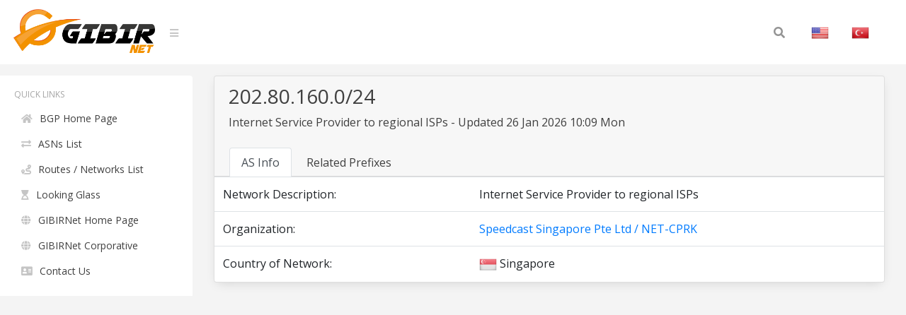

--- FILE ---
content_type: text/html; charset=UTF-8
request_url: https://bgp.gibir.net.tr/net/202.80.160.0/24
body_size: 2874
content:
<!DOCTYPE html>
<html lang="en">
<head>
    <meta charset="UTF-8">
    <meta name="viewport" content="width=device-width, initial-scale=1, shrink-to-fit=no">
    <title>202.80.160.0/24 Network Information | GIBIRNet BGP Tool</title>
    <meta itemprop="description" content="202.80.160.0/24 network information, related prefixes, routes and announced organization, Internet Service Provider to regional ISPs . Speedcast Singapore Pte Ltd">
    <meta name="description" content="202.80.160.0/24 network information, related prefixes, routes and announced organization, Internet Service Provider to regional ISPs . Speedcast Singapore Pte Ltd" />
    <meta name="robots" content="all">
    <meta name="theme-color" content="#273578">
    <meta name="background-color" content="#273578">

    
    <link rel="alternate" href="https://bgp.gibir.net.tr/net/202.80.160.0/24/tr" hreflang="tr-tr" />
    <link rel="alternate" href="https://bgp.gibir.net.tr/net/202.80.160.0/24/en" hreflang="en-us" />
    <link rel="alternate" href="https://bgp.gibir.net.tr/net/202.80.160.0/24/en" hreflang="en-gb" />
    <link rel="canonical" href="https://bgp.gibir.net.tr/net/202.80.160.0/24"/>

    <link rel="stylesheet" href="https://bgp.gibir.net.tr/css/bootstrap.min.css">
    <link rel="stylesheet" href="https://bgp.gibir.net.tr/css/perfect-scrollbar.min.css">
    <link rel="stylesheet" href="https://bgp.gibir.net.tr/css/sidebar.min.css">
    <link rel="stylesheet" href="https://bgp.gibir.net.tr/css/style.min.css">
    <link rel="stylesheet" href="https://bgp.gibir.net.tr/font/css/all.min.css">
</head>
<body class="body body-lighten">
    <div class="d-flex" id="wrapper">
        <!-- sidebar -->
        <div class="sidebar sidebar-lighten">
            <!-- sidebar menu -->
            <div class="sidebar-menu">
                <!-- menu -->
                <ul class="list list-unstyled list-scrollbar">
                    <!-- Left menu -->
                    <li class="list-item">
                        <p class="list-title text-uppercase">Quick Links </p>
                        <ul class="list-unstyled">
                            <li><a href="https://bgp.gibir.net.tr" class="list-link"><i class="fa fa-home" aria-hidden="true"></i>BGP Home Page</a></li>
                            <li><a href="https://bgp.gibir.net.tr/as-list/1" class="list-link"><i class="fa fa-exchange-alt" aria-hidden="true"></i>ASNs List</a></li> 
                            <li><a href="https://bgp.gibir.net.tr/net-list/1" class="list-link"><i class="fa fa-route" aria-hidden="true"></i>Routes / Networks List</a></li>
                            <li><a href="https://lg.gibir.net.tr" class="list-link"><i class="fa fa-hourglass-start" aria-hidden="true"></i>Looking Glass</a></li>
                            <li><a href="https://gibir.net.tr" class="list-link"><i class="fa fa-globe" aria-hidden="true"></i>GIBIRNet Home Page</a></li>
                            <li><a href="https://kurumsal.gibir.net.tr/en" class="list-link"><i class="fa fa-globe" aria-hidden="true"></i>GIBIRNet Corporative</a></li>
                            <li><a href="https://gibir.net.tr/iletisim" class="list-link"><i class="fa fa-address-card" aria-hidden="true"></i>Contact Us</a></li>
                            <!-- <li><a href="#" class="list-link"><i class="fa fa-bug" aria-hidden="true"></i>BGP Prefix Report</a></li>
                            <li><a href="#" class="list-link"><i class="fa fa-flag-checkered" aria-hidden="true"></i>BGP Peer Report</a></li>   
                            <li><a href="#" class="list-link"><i class="fa fa-burn" aria-hidden="true"></i>Bogon Routes</a></li>
                            <li><a href="#" class="list-link"><i class="fa fa-globe-americas" aria-hidden="true"></i>World Report</a></li>
                            <li><a href="#" class="list-link"><i class="fa fa-atom" aria-hidden="true"></i>DNS Report</a></li>
                            <li><a href="#" class="list-link"><i class="fa fa-fan" aria-hidden="true"></i>Top Host Report</a></li>
                            <li><a href="#" class="list-link"><i class="fa fa-chart-area" aria-hidden="true"></i>Internet Statistics</a></li>
                             -->
                            <!-- <li><a href="#" class="list-link"><i class="fa fa-ghost" aria-hidden="true"></i>Network Tools App</a></li> -->
                            <!-- <li><a href="#" class="list-link"><i class="fa fa-archway" aria-hidden="true"></i>Free IPv6 Tunnel</a></li> -->
                            <!-- <li><a href="#" class="list-link"><i class="fa fa-certificate" aria-hidden="true"></i>IPv6 Certification</a></li> -->
                            <!-- <li><a href="#" class="list-link"><i class="fa fa-microchip" aria-hidden="true"></i>IPv6 Progress</a></li> -->
                            <!-- <li><a href="#" class="list-link"><i class="fa fa-weight-hanging" aria-hidden="true"></i>Going Native</a></li> -->
                        </ul>
                    </div> 
                </div>
                <!-- website content -->
                <div class="content">
                    <!-- navbar top fixed -->
                    <nav class="navbar navbar-expand-lg fixed-top navbar-lighten">
                        <!-- navbar logo -->
                        <a class="navbar-brand navbar-link" href="https://bgp.gibir.net.tr"><img class="logo" src="https://bgp.gibir.net.tr/images/logo.png?1" width="200" height="65" alt="" /> </a>
                        <!-- navbar sidebar menu toggle -->
                        <span class="navbar-text">
                            <a href="#" id="sidebar-toggle" class="navbar-bars">
                                <i class="fa fa-bars" aria-hidden="true"></i>
                            </a>
                        </span>
                        <!-- Search form -->
                        <div class="collapse navbar-collapse">
                            <div class="container">
                                <form method="get" class="search-form" action="#">
                                    <input class="search-field" id="search-field" type="text" name="s" value="" aria-required="false" autocomplete="off" placeholder="Search&hellip;" />
                                    <button class="search-submit"><span class="screen-reader-text"></span><i class="fas fa-search"></i></button>
                                </form>
                            </div>
                            <!-- Social İcon -->
                            <!-- <a href="https://gibir.net.trt" class="nav-item nav-link">GIBIRNet Anasayfa</a> -->
                            <a href="https://bgp.gibir.net.tr/net/202.80.160.0/24" class="nav-item nav-link"><img alt="English" class="flag" src="https://bgp.gibir.net.tr/images/flags/US.png" width="25" height="25" /></a>
                            <a href="https://bgp.gibir.net.tr/net/202.80.160.0/24/tr" class="nav-item nav-link"><img alt="Türkçe" class="flag" src="https://bgp.gibir.net.tr/images/flags/TR.png" width="25" height="25" /></a>
                        </div>
                    </nav>

                     <div class="col-xs-12 col-sm-12 col-md-9 col-md-12"> <div class="container" style="margin-left: 0px;"> <div class="card"> <div class="card-header"> <div class="d-flex"> <div class="title"> <h3>202.80.160.0/24</h3> <p class="mb-4">Internet Service Provider to regional ISPs - Updated 26 Jan 2026 10:09 Mon</p> </div> <div class="ml-auto"> <a class="text-dark" href="" target="_blank" rel="noopener noreferrer nofollow">  </a> </div> </div> <div class="tabbable-responsive"> <div class="tabbable"> <ul class="nav nav-tabs" id="myTab" role="tablist"> <li class="nav-item"> <a class="nav-link active" id="first-tab" data-toggle="tab" href="#as-info" role="tab" aria-controls="first" aria-selected="true">AS Info</a> </li> <li class="nav-item"> <a class="nav-link" id="fourth-tab" data-toggle="tab" href="#as-ip-prefixes" role="tab" aria-controls="fourth" aria-selected="false">Related Prefixes</a> </li> </ul> </div> </div> </div> <div class="tab-content"> <div class="tab-pane fade show active" id="as-info" role="tabpanel" aria-labelledby="first-tab"> <table class="table"> <thead class="thead-light"> </thead> <tbody class="grap"> <tr> <td>Network Description:</td> <td></td> <td>Internet Service Provider to regional ISPs</td> </tr>  <tr> <td>Organization:</td> <td></td> <td><a href="https://bgp.gibir.net.tr/as/4913">Speedcast Singapore Pte Ltd / NET-CPRK</a></td> </tr>     <tr> <td>Country of Network:</td> <td></td> <td><img class="flag" alt="SG" src="https://bgp.gibir.net.tr/images/flags/SG.png" width="25" height="25" /> Singapore </td> </tr>   </tbody> </table> </div> <div class="tab-pane fade" id="as-ip-prefixes" role="tabpanel" aria-labelledby="fourth-tab"> <table class="table"> <thead class="thead-light"> <tr> <th scope="col">Prefix</th> <th scope="col">Description</th> <th scope="col">Country</th> </tr> </thead> <tbody class="network">   <tr> <td><a href="https://bgp.gibir.net.tr/net/49.128.224.0/19">49.128.224.0/19</a><i class="fas fa-key"></i></td> <td>62 Sparks Rd</td> <td><img class="flag" alt="SG" src="https://bgp.gibir.net.tr/images/flags/SG.png" width="25" height="25" /></td> </tr>   <tr> <td><a href="https://bgp.gibir.net.tr/net/72.2.224.0/20">72.2.224.0/20</a><i class="fas fa-key"></i></td> <td>Speedcast Singapore Pte Ltd</td> <td><img class="flag" alt="SG" src="https://bgp.gibir.net.tr/images/flags/SG.png" width="25" height="25" /></td> </tr>   <tr> <td><a href="https://bgp.gibir.net.tr/net/72.2.236.0/24">72.2.236.0/24</a><i class="fas fa-key"></i></td> <td>Speedcast Singapore Pte Ltd</td> <td><img class="flag" alt="SG" src="https://bgp.gibir.net.tr/images/flags/SG.png" width="25" height="25" /></td> </tr>   <tr> <td><a href="https://bgp.gibir.net.tr/net/72.2.239.0/24">72.2.239.0/24</a><i class="fas fa-key"></i></td> <td>Speedcast Singapore Pte Ltd</td> <td><img class="flag" alt="SG" src="https://bgp.gibir.net.tr/images/flags/SG.png" width="25" height="25" /></td> </tr>   <tr> <td><a href="https://bgp.gibir.net.tr/net/74.119.160.0/21">74.119.160.0/21</a><i class="fas fa-key"></i></td> <td>Speedcast Singapore Pte Ltd</td> <td><img class="flag" alt="SG" src="https://bgp.gibir.net.tr/images/flags/SG.png" width="25" height="25" /></td> </tr>   <tr> <td><a href="https://bgp.gibir.net.tr/net/74.119.160.0/24">74.119.160.0/24</a><i class="fas fa-key"></i></td> <td>Speedcast Singapore Pte Ltd</td> <td><img class="flag" alt="SG" src="https://bgp.gibir.net.tr/images/flags/SG.png" width="25" height="25" /></td> </tr>   <tr> <td><a href="https://bgp.gibir.net.tr/net/74.119.166.0/24">74.119.166.0/24</a><i class="fas fa-key"></i></td> <td>Speedcast Singapore Pte Ltd</td> <td><img class="flag" alt="SG" src="https://bgp.gibir.net.tr/images/flags/SG.png" width="25" height="25" /></td> </tr>   <tr> <td><a href="https://bgp.gibir.net.tr/net/74.119.167.0/24">74.119.167.0/24</a><i class="fas fa-key"></i></td> <td>Speedcast Singapore Pte Ltd</td> <td><img class="flag" alt="SG" src="https://bgp.gibir.net.tr/images/flags/SG.png" width="25" height="25" /></td> </tr>   <tr> <td><a href="https://bgp.gibir.net.tr/net/79.140.194.0/24">79.140.194.0/24</a><i class="fas fa-key"></i></td> <td>caprock-netblk03 ripe assignment #1</td> <td><img class="flag" alt="SG" src="https://bgp.gibir.net.tr/images/flags/SG.png" width="25" height="25" /></td> </tr>   <tr> <td><a href="https://bgp.gibir.net.tr/net/79.140.196.0/22">79.140.196.0/22</a><i class="fas fa-key"></i></td> <td>caprock-netblk03 ripe assignment #2</td> <td><img class="flag" alt="SG" src="https://bgp.gibir.net.tr/images/flags/SG.png" width="25" height="25" /></td> </tr>   <tr> <td><a href="https://bgp.gibir.net.tr/net/79.140.200.0/21">79.140.200.0/21</a><i class="fas fa-key"></i></td> <td>Speedcast Singapore Pte Ltd</td> <td><img class="flag" alt="SG" src="https://bgp.gibir.net.tr/images/flags/SG.png" width="25" height="25" /></td> </tr>   <tr> <td><a href="https://bgp.gibir.net.tr/net/84.22.76.0/24">84.22.76.0/24</a><i class="fas fa-key"></i></td> <td>Speedcast Singapore Pte Ltd</td> <td><img class="flag" alt="SG" src="https://bgp.gibir.net.tr/images/flags/SG.png" width="25" height="25" /></td> </tr>   <tr> <td><a href="https://bgp.gibir.net.tr/net/93.190.185.0/24">93.190.185.0/24</a><i class="fas fa-key"></i></td> <td>teleport-info</td> <td><img class="flag" alt="SG" src="https://bgp.gibir.net.tr/images/flags/SG.png" width="25" height="25" /></td> </tr>   <tr> <td><a href="https://bgp.gibir.net.tr/net/93.190.186.0/24">93.190.186.0/24</a><i class="fas fa-key"></i></td> <td>customer-equipment</td> <td><img class="flag" alt="SG" src="https://bgp.gibir.net.tr/images/flags/SG.png" width="25" height="25" /></td> </tr>   <tr> <td><a href="https://bgp.gibir.net.tr/net/93.190.187.0/24">93.190.187.0/24</a><i class="fas fa-key"></i></td> <td>customer-equipment-3</td> <td><img class="flag" alt="SG" src="https://bgp.gibir.net.tr/images/flags/SG.png" width="25" height="25" /></td> </tr>   <tr> <td><a href="https://bgp.gibir.net.tr/net/93.190.188.0/24">93.190.188.0/24</a><i class="fas fa-key"></i></td> <td>Furuno-customer</td> <td><img class="flag" alt="SG" src="https://bgp.gibir.net.tr/images/flags/SG.png" width="25" height="25" /></td> </tr>   <tr> <td><a href="https://bgp.gibir.net.tr/net/93.190.189.0/24">93.190.189.0/24</a><i class="fas fa-key"></i></td> <td>Furuno-customer</td> <td><img class="flag" alt="SG" src="https://bgp.gibir.net.tr/images/flags/SG.png" width="25" height="25" /></td> </tr>   <tr> <td><a href="https://bgp.gibir.net.tr/net/93.190.190.0/24">93.190.190.0/24</a><i class="fas fa-key"></i></td> <td>Furuno-customer</td> <td><img class="flag" alt="SG" src="https://bgp.gibir.net.tr/images/flags/SG.png" width="25" height="25" /></td> </tr>   <tr> <td><a href="https://bgp.gibir.net.tr/net/109.71.185.0/24">109.71.185.0/24</a><i class="fas fa-key"></i></td> <td>satfa remote customers</td> <td><img class="flag" alt="SG" src="https://bgp.gibir.net.tr/images/flags/SG.png" width="25" height="25" /></td> </tr>   <tr> <td><a href="https://bgp.gibir.net.tr/net/109.71.186.0/24">109.71.186.0/24</a><i class="fas fa-key"></i></td> <td>satfa remote customers</td> <td><img class="flag" alt="SG" src="https://bgp.gibir.net.tr/images/flags/SG.png" width="25" height="25" /></td> </tr>   <tr> <td><a href="https://bgp.gibir.net.tr/net/109.71.187.0/24">109.71.187.0/24</a><i class="fas fa-key"></i></td> <td>satfa remote customers</td> <td><img class="flag" alt="SG" src="https://bgp.gibir.net.tr/images/flags/SG.png" width="25" height="25" /></td> </tr>   <tr> <td><a href="https://bgp.gibir.net.tr/net/109.71.188.0/24">109.71.188.0/24</a><i class="fas fa-key"></i></td> <td>remote customers satfa</td> <td><img class="flag" alt="SG" src="https://bgp.gibir.net.tr/images/flags/SG.png" width="25" height="25" /></td> </tr>   <tr> <td><a href="https://bgp.gibir.net.tr/net/109.71.189.0/24">109.71.189.0/24</a><i class="fas fa-key"></i></td> <td>remote customers satfa</td> <td><img class="flag" alt="SG" src="https://bgp.gibir.net.tr/images/flags/SG.png" width="25" height="25" /></td> </tr>   <tr> <td><a href="https://bgp.gibir.net.tr/net/109.71.190.0/24">109.71.190.0/24</a><i class="fas fa-key"></i></td> <td>remote customers satfa</td> <td><img class="flag" alt="SG" src="https://bgp.gibir.net.tr/images/flags/SG.png" width="25" height="25" /></td> </tr>   <tr> <td><a href="https://bgp.gibir.net.tr/net/111.92.178.0/24">111.92.178.0/24</a><i class="fas fa-key"></i></td> <td>12 Lord Street, Botany</td> <td><img class="flag" alt="SG" src="https://bgp.gibir.net.tr/images/flags/SG.png" width="25" height="25" /></td> </tr>   <tr> <td><a href="https://bgp.gibir.net.tr/net/125.253.136.0/24">125.253.136.0/24</a><i class="fas fa-key"></i></td> <td>Internet Service Provider, Hong Kong,China</td> <td><img class="flag" alt="SG" src="https://bgp.gibir.net.tr/images/flags/SG.png" width="25" height="25" /></td> </tr>   <tr> <td><a href="https://bgp.gibir.net.tr/net/207.241.160.0/19">207.241.160.0/19</a><i class="fas fa-key"></i></td> <td>Speedcast Singapore Pte Ltd</td> <td><img class="flag" alt="SG" src="https://bgp.gibir.net.tr/images/flags/SG.png" width="25" height="25" /></td> </tr>   <tr> <td><a href="https://bgp.gibir.net.tr/net/64.19.240.0/20">64.19.240.0/20</a><i class="fas fa-key"></i></td> <td>Speedcast Singapore Pte Ltd</td> <td><img class="flag" alt="SG" src="https://bgp.gibir.net.tr/images/flags/SG.png" width="25" height="25" /></td> </tr>   <tr> <td><a href="https://bgp.gibir.net.tr/net/64.49.128.0/18">64.49.128.0/18</a><i class="fas fa-key"></i></td> <td>Speedcast Singapore Pte Ltd</td> <td><img class="flag" alt="SG" src="https://bgp.gibir.net.tr/images/flags/SG.png" width="25" height="25" /></td> </tr>   <tr> <td><a href="https://bgp.gibir.net.tr/net/64.58.96.0/20">64.58.96.0/20</a><i class="fas fa-key"></i></td> <td>Speedcast Singapore Pte Ltd</td> <td><img class="flag" alt="SG" src="https://bgp.gibir.net.tr/images/flags/SG.png" width="25" height="25" /></td> </tr>   <tr> <td><a href="https://bgp.gibir.net.tr/net/103.27.160.0/24">103.27.160.0/24</a><i class="fas fa-key"></i></td> <td>Harris CapRock Communications, Inc.</td> <td><img class="flag" alt="SG" src="https://bgp.gibir.net.tr/images/flags/SG.png" width="25" height="25" /></td> </tr>   <tr> <td><a href="https://bgp.gibir.net.tr/net/103.27.161.0/24">103.27.161.0/24</a><i class="fas fa-key"></i></td> <td>Harris CapRock Communications, Inc.</td> <td><img class="flag" alt="SG" src="https://bgp.gibir.net.tr/images/flags/SG.png" width="25" height="25" /></td> </tr>   <tr> <td><a href="https://bgp.gibir.net.tr/net/103.27.162.0/24">103.27.162.0/24</a><i class="fas fa-key"></i></td> <td>Harris CapRock Communications, Inc.</td> <td><img class="flag" alt="SG" src="https://bgp.gibir.net.tr/images/flags/SG.png" width="25" height="25" /></td> </tr>   <tr> <td><a href="https://bgp.gibir.net.tr/net/185.7.15.0/24">185.7.15.0/24</a><i class="fas fa-key"></i></td> <td>Speedcast Singapore Pte Ltd</td> <td><img class="flag" alt="SG" src="https://bgp.gibir.net.tr/images/flags/SG.png" width="25" height="25" /></td> </tr>   <tr> <td><a href="https://bgp.gibir.net.tr/net/185.28.84.0/24">185.28.84.0/24</a><i class="fas fa-key"></i></td> <td>NL-SATFA-OPENPORT</td> <td><img class="flag" alt="SG" src="https://bgp.gibir.net.tr/images/flags/SG.png" width="25" height="25" /></td> </tr>   <tr> <td><a href="https://bgp.gibir.net.tr/net/185.28.85.0/24">185.28.85.0/24</a><i class="fas fa-key"></i></td> <td>iDirect vessels</td> <td><img class="flag" alt="SG" src="https://bgp.gibir.net.tr/images/flags/SG.png" width="25" height="25" /></td> </tr>   <tr> <td><a href="https://bgp.gibir.net.tr/net/186.208.32.0/20">186.208.32.0/20</a><i class="fas fa-key"></i></td> <td>Speedcast Singapore Pte Ltd</td> <td><img class="flag" alt="SG" src="https://bgp.gibir.net.tr/images/flags/SG.png" width="25" height="25" /></td> </tr>   <tr> <td><a href="https://bgp.gibir.net.tr/net/186.208.32.0/21">186.208.32.0/21</a><i class="fas fa-key"></i></td> <td>Speedcast Singapore Pte Ltd</td> <td><img class="flag" alt="SG" src="https://bgp.gibir.net.tr/images/flags/SG.png" width="25" height="25" /></td> </tr>   <tr> <td><a href="https://bgp.gibir.net.tr/net/186.208.40.0/21">186.208.40.0/21</a><i class="fas fa-key"></i></td> <td>Speedcast Singapore Pte Ltd</td> <td><img class="flag" alt="SG" src="https://bgp.gibir.net.tr/images/flags/SG.png" width="25" height="25" /></td> </tr>   <tr> <td><a href="https://bgp.gibir.net.tr/net/186.208.44.0/24">186.208.44.0/24</a><i class="fas fa-key"></i></td> <td>Speedcast Singapore Pte Ltd</td> <td><img class="flag" alt="SG" src="https://bgp.gibir.net.tr/images/flags/SG.png" width="25" height="25" /></td> </tr>   <tr> <td><a href="https://bgp.gibir.net.tr/net/186.208.46.0/24">186.208.46.0/24</a><i class="fas fa-key"></i></td> <td>Speedcast Singapore Pte Ltd</td> <td><img class="flag" alt="SG" src="https://bgp.gibir.net.tr/images/flags/SG.png" width="25" height="25" /></td> </tr>   <tr> <td><a href="https://bgp.gibir.net.tr/net/195.11.59.0/24">195.11.59.0/24</a><i class="fas fa-key"></i></td> <td>Aberdeen AB23</td> <td><img class="flag" alt="SG" src="https://bgp.gibir.net.tr/images/flags/SG.png" width="25" height="25" /></td> </tr>   <tr> <td><a href="https://bgp.gibir.net.tr/net/202.80.160.0/24">202.80.160.0/24</a><i class="fas fa-key"></i></td> <td>Internet Service Provider to regional ISPs</td> <td><img class="flag" alt="SG" src="https://bgp.gibir.net.tr/images/flags/SG.png" width="25" height="25" /></td> </tr>   <tr> <td><a href="https://bgp.gibir.net.tr/net/202.80.165.0/24">202.80.165.0/24</a><i class="fas fa-key"></i></td> <td>Internet Service Provider to regional ISPs</td> <td><img class="flag" alt="SG" src="https://bgp.gibir.net.tr/images/flags/SG.png" width="25" height="25" /></td> </tr>   <tr> <td><a href="https://bgp.gibir.net.tr/net/202.80.166.0/24">202.80.166.0/24</a><i class="fas fa-key"></i></td> <td>Internet Service Provider to regional ISPs</td> <td><img class="flag" alt="SG" src="https://bgp.gibir.net.tr/images/flags/SG.png" width="25" height="25" /></td> </tr>   <tr> <td><a href="https://bgp.gibir.net.tr/net/202.80.167.0/24">202.80.167.0/24</a><i class="fas fa-key"></i></td> <td>Internet Service Provider to regional ISPs</td> <td><img class="flag" alt="SG" src="https://bgp.gibir.net.tr/images/flags/SG.png" width="25" height="25" /></td> </tr>   <tr> <td><a href="https://bgp.gibir.net.tr/net/202.80.170.0/24">202.80.170.0/24</a><i class="fas fa-key"></i></td> <td>Internet Service Provider to regional ISPs</td> <td><img class="flag" alt="SG" src="https://bgp.gibir.net.tr/images/flags/SG.png" width="25" height="25" /></td> </tr>   <tr> <td><a href="https://bgp.gibir.net.tr/net/202.80.171.0/24">202.80.171.0/24</a><i class="fas fa-key"></i></td> <td>Internet Service Provider to regional ISPs</td> <td><img class="flag" alt="SG" src="https://bgp.gibir.net.tr/images/flags/SG.png" width="25" height="25" /></td> </tr>   <tr> <td><a href="https://bgp.gibir.net.tr/net/202.80.172.0/24">202.80.172.0/24</a><i class="fas fa-key"></i></td> <td>Internet Service Provider to regional ISPs</td> <td><img class="flag" alt="SG" src="https://bgp.gibir.net.tr/images/flags/SG.png" width="25" height="25" /></td> </tr>   <tr> <td><a href="https://bgp.gibir.net.tr/net/202.80.175.0/24">202.80.175.0/24</a><i class="fas fa-key"></i></td> <td>Internet Service Provider to regional ISPs</td> <td><img class="flag" alt="SG" src="https://bgp.gibir.net.tr/images/flags/SG.png" width="25" height="25" /></td> </tr>   <tr> <td><a href="https://bgp.gibir.net.tr/net/202.174.128.0/24">202.174.128.0/24</a><i class="fas fa-key"></i></td> <td>Hong Kong</td> <td><img class="flag" alt="SG" src="https://bgp.gibir.net.tr/images/flags/SG.png" width="25" height="25" /></td> </tr>   <tr> <td><a href="https://bgp.gibir.net.tr/net/212.39.160.0/19">212.39.160.0/19</a><i class="fas fa-key"></i></td> <td>Speedcast Singapore Pte Ltd</td> <td><img class="flag" alt="SG" src="https://bgp.gibir.net.tr/images/flags/SG.png" width="25" height="25" /></td> </tr>   <tr> <td><a href="https://bgp.gibir.net.tr/net/212.39.173.0/24">212.39.173.0/24</a><i class="fas fa-key"></i></td> <td>Caprock UK Limited ISP Infrastructure</td> <td><img class="flag" alt="SG" src="https://bgp.gibir.net.tr/images/flags/SG.png" width="25" height="25" /></td> </tr>   <tr> <td><a href="https://bgp.gibir.net.tr/net/212.39.176.0/24">212.39.176.0/24</a><i class="fas fa-key"></i></td> <td>Caprock UK Limited ISP Infrastructure</td> <td><img class="flag" alt="SG" src="https://bgp.gibir.net.tr/images/flags/SG.png" width="25" height="25" /></td> </tr>   <tr> <td><a href="https://bgp.gibir.net.tr/net/212.39.178.0/24">212.39.178.0/24</a><i class="fas fa-key"></i></td> <td>Caprock UK Limited ISP Infrastructure</td> <td><img class="flag" alt="SG" src="https://bgp.gibir.net.tr/images/flags/SG.png" width="25" height="25" /></td> </tr>   <tr> <td><a href="https://bgp.gibir.net.tr/net/212.39.184.0/24">212.39.184.0/24</a><i class="fas fa-key"></i></td> <td>Caprock UK Limited ISP Infrastructure</td> <td><img class="flag" alt="SG" src="https://bgp.gibir.net.tr/images/flags/SG.png" width="25" height="25" /></td> </tr>   <tr> <td><a href="https://bgp.gibir.net.tr/net/64.49.144.0/24">64.49.144.0/24</a><i class="fas fa-key"></i></td> <td>Speedcast Singapore Pte Ltd</td> <td><img class="flag" alt="SG" src="https://bgp.gibir.net.tr/images/flags/SG.png" width="25" height="25" /></td> </tr>   <tr> <td><a href="https://bgp.gibir.net.tr/net/103.14.4.0/24">103.14.4.0/24</a><i class="fas fa-key"></i></td> <td>12 Lord Street, Botany</td> <td><img class="flag" alt="SG" src="https://bgp.gibir.net.tr/images/flags/SG.png" width="25" height="25" /></td> </tr>   <tr> <td><a href="https://bgp.gibir.net.tr/net/202.80.162.0/24">202.80.162.0/24</a><i class="fas fa-key"></i></td> <td>Internet Service Provider to regional ISPs</td> <td><img class="flag" alt="SG" src="https://bgp.gibir.net.tr/images/flags/SG.png" width="25" height="25" /></td> </tr>   <tr> <td><a href="https://bgp.gibir.net.tr/net/202.80.168.0/24">202.80.168.0/24</a><i class="fas fa-key"></i></td> <td>Internet Service Provider to regional ISPs</td> <td><img class="flag" alt="SG" src="https://bgp.gibir.net.tr/images/flags/SG.png" width="25" height="25" /></td> </tr>   <tr> <td><a href="https://bgp.gibir.net.tr/net/202.80.169.0/24">202.80.169.0/24</a><i class="fas fa-key"></i></td> <td>Internet Service Provider to regional ISPs</td> <td><img class="flag" alt="SG" src="https://bgp.gibir.net.tr/images/flags/SG.png" width="25" height="25" /></td> </tr>  </tbody> </table> </div> </div> </div> </div> 
                </div>
            </div>
        </div> 	
        <!-- END TABS DIV --> 
        <!-- javascript -->
        <script src="https://bgp.gibir.net.tr/js/jquery.min.js"></script>
        <script src="https://bgp.gibir.net.tr/js/bootstrap.bundle.min.js"></script>
        <script src="https://bgp.gibir.net.tr/js/perfect-scrollbar.min.js"></script>
        <script src="https://bgp.gibir.net.tr/js/nanobar.min.js"></script>
        <script src="https://bgp.gibir.net.tr/js/sidebar.menu.min.js"></script>
                <script>
            $(function() {
                new PerfectScrollbar('.list-scrollbar');
                var nanobar = new Nanobar();
                nanobar.go(100);
            });
        </script>
        <!-- Global site tag (gtag.js) - Google Analytics -->
        <script async src="https://www.googletagmanager.com/gtag/js?id=G-4JPZBKQDYY"></script>
        <script>
          window.dataLayer = window.dataLayer || [];
          function gtag(){dataLayer.push(arguments);}
          gtag('js', new Date());

          gtag('config', 'G-4JPZBKQDYY');
      </script>
    </body>
    </html>
